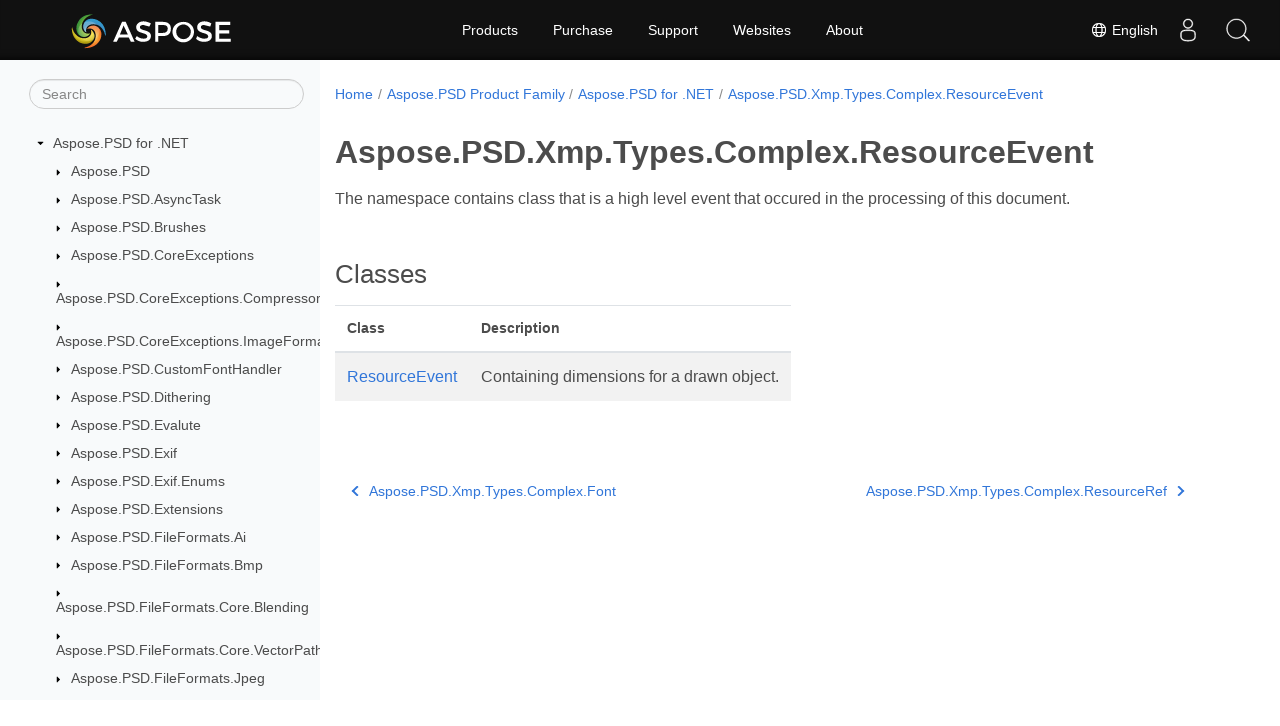

--- FILE ---
content_type: text/html
request_url: https://reference.aspose.com/psd/net/aspose.psd.xmp.types.complex.resourceevent/
body_size: 7966
content:
<!doctype html><html lang=en class=no-js><head><meta charset=utf-8><meta name=viewport content="width=device-width,initial-scale=1,shrink-to-fit=no"><link rel=canonical href=https://reference.aspose.com/psd/net/aspose.psd.xmp.types.complex.resourceevent/><link rel=alternate hreflang=en href=https://reference.aspose.com/psd/net/aspose.psd.xmp.types.complex.resourceevent/><link rel=alternate hreflang=ru href=https://reference.aspose.com/psd/ru/net/aspose.psd.xmp.types.complex.resourceevent/><link rel=alternate hreflang=zh href=https://reference.aspose.com/psd/zh/net/aspose.psd.xmp.types.complex.resourceevent/><link rel=alternate hreflang=ar href=https://reference.aspose.com/psd/ar/net/aspose.psd.xmp.types.complex.resourceevent/><link rel=alternate hreflang=fr href=https://reference.aspose.com/psd/fr/net/aspose.psd.xmp.types.complex.resourceevent/><link rel=alternate hreflang=de href=https://reference.aspose.com/psd/de/net/aspose.psd.xmp.types.complex.resourceevent/><link rel=alternate hreflang=it href=https://reference.aspose.com/psd/it/net/aspose.psd.xmp.types.complex.resourceevent/><link rel=alternate hreflang=es href=https://reference.aspose.com/psd/es/net/aspose.psd.xmp.types.complex.resourceevent/><link rel=alternate hreflang=sv href=https://reference.aspose.com/psd/sv/net/aspose.psd.xmp.types.complex.resourceevent/><link rel=alternate hreflang=tr href=https://reference.aspose.com/psd/tr/net/aspose.psd.xmp.types.complex.resourceevent/><link rel=alternate hreflang=ja href=https://reference.aspose.com/psd/ja/net/aspose.psd.xmp.types.complex.resourceevent/><link rel=alternate hreflang=hi href=https://reference.aspose.com/psd/hi/net/aspose.psd.xmp.types.complex.resourceevent/><link rel=alternate hreflang=ko href=https://reference.aspose.com/psd/ko/net/aspose.psd.xmp.types.complex.resourceevent/><link rel=alternate hreflang=el href=https://reference.aspose.com/psd/el/net/aspose.psd.xmp.types.complex.resourceevent/><link rel=alternate hreflang=id href=https://reference.aspose.com/psd/id/net/aspose.psd.xmp.types.complex.resourceevent/><link rel=alternate hreflang=nl href=https://reference.aspose.com/psd/nl/net/aspose.psd.xmp.types.complex.resourceevent/><link rel=alternate hreflang=x-default href=https://reference.aspose.com/psd/net/aspose.psd.xmp.types.complex.resourceevent/><meta name=generator content="Hugo 0.119.0"><meta name=robots content="index, follow"><link rel=apple-touch-icon sizes=180x180 href=https://cms.admin.containerize.com/templates/asposecloud/images/apple-touch-icon.png><link rel=icon type=image/png sizes=32x32 href=https://cms.admin.containerize.com/templates/asposecloud/images/favicon-32x32.png><link rel=icon type=image/png sizes=16x16 href=https://cms.admin.containerize.com/templates/asposecloud/images/favicon-16x16.png><link rel=mask-icon href=https://cms.admin.containerize.com/templates/asposecloud/images/safari-pinned-tab.svg color=#5bbad5><link rel="shortcut icon" href=https://cms.admin.containerize.com/templates/asposecloud/images/favicon.ico><meta name=msapplication-TileColor content="#2b5797"><meta name=msapplication-config content="https://cms.admin.containerize.com/templates/asposecloud/images/browserconfig.xml"><meta name=theme-color content="#ffffff"><meta name=author content="Aspose"><title>Aspose.PSD.Xmp.Types.Complex.ResourceEvent |
Aspose.PSD for .NET API Reference</title><meta name=description content="The namespace contains class that is a high level event that occured in the processing of this document"><script type=application/ld+json>{"@context":"http://schema.org","@type":"BreadcrumbList","itemListElement":[{"@type":"ListItem","position":1,"item":{"@id":"https:\/\/reference.aspose.com\/","name":"API Reference"}},{"@type":"ListItem","position":2,"item":{"@id":"https:\/\/reference.aspose.com\/psd\/","name":"Psd"}},{"@type":"ListItem","position":3,"item":{"@id":"https:\/\/reference.aspose.com\/psd\/net\/","name":".NET"}},{"@type":"ListItem","position":4,"item":{"@id":"https:\/\/reference.aspose.com\/psd\/net\/aspose.psd.xmp.types.complex.resourceevent\/","name":"Aspose.psd.xmp.types.complex.resourceevent"}}]}</script><script type=application/ld+json>{"@context":"http://schema.org/","@type":"SoftwareApplication","name":"Aspose.Psd for Net","applicationCategory":"DeveloperApplication","image":["https://www.aspose.cloud/templates/aspose/img/products/psd/aspose_psd-for-net.svg"],"description":"The namespace contains class that is a high level event that occured in the processing of this document","downloadUrl":"https://releases.aspose.com/psd/net/","releaseNotes":"https://docs.aspose.com/psd/net/release-notes/","operatingSystem":["Windows","Linux","macOS"]}</script><script type=application/ld+json>{"@context":"https://schema.org/","@type":"Article","mainEntityOfPage":{"@type":"WebPage","@id":"https:\/\/reference.aspose.com\/psd\/net\/aspose.psd.xmp.types.complex.resourceevent\/"},"headline":"Aspose.PSD.Xmp.Types.Complex.ResourceEvent","description":"The namespace contains class that is a high level event that occured in the processing of this document","image":{"@type":"ImageObject","url":"https://www.aspose.cloud/templates/aspose/img/products/psd/aspose_psd-for-net.svg","width":"","height":""},"author":{"@type":"Organization","name":"Aspose Pty Ltd"},"publisher":{"@type":"Organization","name":"Aspose Pty Ltd","logo":{"@type":"ImageObject","url":"https://about.aspose.com/templates/aspose/img/svg/aspose-logo.svg","width":"","height":""}},"datePublished":"2025-12-19","wordCount":"28","articleBody":"[The namespace contains class that is a high level event that occured in the processing of this document. Classes Class Description ResourceEvent Containing dimensions for a drawn object.]"}</script><script type=application/ld+json>{"@context":"https://schema.org","@type":"Organization","name":"Aspose Pty. Ltd.","url":"https://www.aspose.com","logo":"https://about.aspose.com/templates/aspose/img/svg/aspose-logo.svg","alternateName":"Aspose","sameAs":["https://www.facebook.com/Aspose/","https://twitter.com/Aspose","https://www.youtube.com/user/AsposeVideo","https://www.linkedin.com/company/aspose","https://stackoverflow.com/questions/tagged/aspose","https://aspose.quora.com/","https://aspose.github.io/"],"contactPoint":[{"@type":"ContactPoint","telephone":"+1 903 306 1676","contactType":"sales","areaServed":"US","availableLanguage":"en"},{"@type":"ContactPoint","telephone":"+44 141 628 8900","contactType":"sales","areaServed":"GB","availableLanguage":"en"},{"@type":"ContactPoint","telephone":"+61 2 8006 6987","contactType":"sales","areaServed":"AU","availableLanguage":"en"}]}</script><script type=application/ld+json>{"@context":"https://schema.org","@type":"WebSite","url":"https://www.aspose.com","sameAs":["https://search.aspose.com","https://docs.aspose.com","https://blog.aspose.com","https://forum.aspose.com","https://products.aspose.com","https://about.aspose.com","https://purchase.aspose.com","https://reference.aspose.com"],"potentialAction":{"@type":"SearchAction","target":"https://search.aspose.com/search/?q={search_term_string}","query-input":"required name=search_term_string"}}</script><meta itemprop=name content="Aspose.PSD.Xmp.Types.Complex.ResourceEvent"><meta itemprop=description content="The namespace contains class that is a high level event that occured in the processing of this document"><script>(function(e,t,n,s,o){e[s]=e[s]||[],e[s].push({"gtm.start":(new Date).getTime(),event:"gtm.js"});var a=t.getElementsByTagName(n)[0],i=t.createElement(n),r=s!="dataLayer"?"&l="+s:"";i.async=!0,i.src="https://www.googletagmanager.com/gtm.js?id="+o+r,a.parentNode.insertBefore(i,a)})(window,document,"script","dataLayer","GTM-NJMHSH")</script><meta property="og:title" content="Aspose.PSD.Xmp.Types.Complex.ResourceEvent"><meta property="og:description" content="The namespace contains class that is a high level event that occured in the processing of this document"><meta property="og:type" content="website"><meta property="og:url" content="https://reference.aspose.com/psd/net/aspose.psd.xmp.types.complex.resourceevent/"><link rel=preload href=/psd/scss/main.min.20400877947e2956c31df4f46ebaf81d593c09123b51be8e47950d6b69f9308c.css as=style><link href=/psd/scss/main.min.20400877947e2956c31df4f46ebaf81d593c09123b51be8e47950d6b69f9308c.css rel=stylesheet integrity><link href=/psd/scss/_code-block.min.850cff2ee102b37a8b0912358fa59fa02fa35dbf562c460ce05c402a5b6709c0.css rel=stylesheet integrity><link href=/psd/css/locale.min.css rel=stylesheet></head><body class=td-section><noscript><iframe src="https://www.googletagmanager.com/ns.html?id=GTM-NJMHSH" height=0 width=0 style=display:none;visibility:hidden></iframe></noscript><div class="container-fluid td-outer"><div class=td-main><div class="row flex-xl-nowrap min-height-main-content"><div id=left-side-bar-menu class="split td-sidebar d-print-none col-12 col-md-3 col-xl-3"><div id=td-sidebar-menu class="add-scroll td-sidebar__inner"><form class="td-sidebar__search d-flex align-items-center"><input type=text id=internalSearch class="form-control td-search-input" placeholder=Search aria-label=Search autocomplete=off data-index=reference.aspose.com>
<button class="btn btn-link td-sidebar__toggle d-md-none p-0 ml-3 fa fa-bars" type=button data-toggle=collapse data-target=#td-section-nav aria-controls=td-docs-nav aria-expanded=false aria-label="Toggle section navigation"></button></form><nav class="td-sidebar-nav pt-2 pl-4 collapse" id=td-section-nav><div class="nav-item dropdown d-block d-lg-none"><a class="nav-link dropdown-toggle" href=# id=navbarDropdown role=button data-toggle=dropdown aria-haspopup=true aria-expanded=false>English</a><div class=dropdown-menu aria-labelledby=navbarDropdownMenuLink><a class=dropdown-item href=/psd/ru/net/aspose.psd.xmp.types.complex.resourceevent/>Русский</a><a class=dropdown-item href=/psd/zh/net/aspose.psd.xmp.types.complex.resourceevent/>简体中文</a><a class=dropdown-item href=/psd/ar/net/aspose.psd.xmp.types.complex.resourceevent/>عربي</a><a class=dropdown-item href=/psd/fr/net/aspose.psd.xmp.types.complex.resourceevent/>Français</a><a class=dropdown-item href=/psd/de/net/aspose.psd.xmp.types.complex.resourceevent/>Deutsch</a><a class=dropdown-item href=/psd/it/net/aspose.psd.xmp.types.complex.resourceevent/>Italiano</a><a class=dropdown-item href=/psd/es/net/aspose.psd.xmp.types.complex.resourceevent/>Español</a><a class=dropdown-item href=/psd/sv/net/aspose.psd.xmp.types.complex.resourceevent/>Svenska</a><a class=dropdown-item href=/psd/tr/net/aspose.psd.xmp.types.complex.resourceevent/>Türkçe</a><a class=dropdown-item href=/psd/ja/net/aspose.psd.xmp.types.complex.resourceevent/>日本語</a><a class=dropdown-item href=/psd/hi/net/aspose.psd.xmp.types.complex.resourceevent/>हिन्दी</a><a class=dropdown-item href=/psd/ko/net/aspose.psd.xmp.types.complex.resourceevent/> 한국인</a><a class=dropdown-item href=/psd/el/net/aspose.psd.xmp.types.complex.resourceevent/> Ελληνικά</a><a class=dropdown-item href=/psd/id/net/aspose.psd.xmp.types.complex.resourceevent/>Indonesian</a><a class=dropdown-item href=/psd/nl/net/aspose.psd.xmp.types.complex.resourceevent/>Nederlands</a></div></div><ul class=td-sidebar-nav__section><li class=td-sidebar-nav__section-title><img src=/psd/icons/caret-down.svg alt=caret-down class="icon open-icon" width=10px height=10px><a href=/psd/net/ class="align-left pl-0 pr-2td-sidebar-link td-sidebar-link__section">Aspose.PSD for .NET</a></li><ul><li id=id_psdnet><ul class=td-sidebar-nav__section><li class=td-sidebar-nav__section-title><img src=/psd/icons/caret-down.svg alt=caret-closed class="icon closed-icon" width=10px height=10px><a href=/psd/net/aspose.psd/ class="align-left pl-0 pr-2collapsedtd-sidebar-link td-sidebar-link__section">Aspose.PSD</a></li></ul><ul class=td-sidebar-nav__section><li class=td-sidebar-nav__section-title><img src=/psd/icons/caret-down.svg alt=caret-closed class="icon closed-icon" width=10px height=10px><a href=/psd/net/aspose.psd.asynctask/ class="align-left pl-0 pr-2collapsedtd-sidebar-link td-sidebar-link__section">Aspose.PSD.AsyncTask</a></li></ul><ul class=td-sidebar-nav__section><li class=td-sidebar-nav__section-title><img src=/psd/icons/caret-down.svg alt=caret-closed class="icon closed-icon" width=10px height=10px><a href=/psd/net/aspose.psd.brushes/ class="align-left pl-0 pr-2collapsedtd-sidebar-link td-sidebar-link__section">Aspose.PSD.Brushes</a></li></ul><ul class=td-sidebar-nav__section><li class=td-sidebar-nav__section-title><img src=/psd/icons/caret-down.svg alt=caret-closed class="icon closed-icon" width=10px height=10px><a href=/psd/net/aspose.psd.coreexceptions/ class="align-left pl-0 pr-2collapsedtd-sidebar-link td-sidebar-link__section">Aspose.PSD.CoreExceptions</a></li></ul><ul class=td-sidebar-nav__section><li class=td-sidebar-nav__section-title><img src=/psd/icons/caret-down.svg alt=caret-closed class="icon closed-icon" width=10px height=10px><a href=/psd/net/aspose.psd.coreexceptions.compressors/ class="align-left pl-0 pr-2collapsedtd-sidebar-link td-sidebar-link__section">Aspose.PSD.CoreExceptions.Compressors</a></li></ul><ul class=td-sidebar-nav__section><li class=td-sidebar-nav__section-title><img src=/psd/icons/caret-down.svg alt=caret-closed class="icon closed-icon" width=10px height=10px><a href=/psd/net/aspose.psd.coreexceptions.imageformats/ class="align-left pl-0 pr-2collapsedtd-sidebar-link td-sidebar-link__section">Aspose.PSD.CoreExceptions.ImageFormats</a></li></ul><ul class=td-sidebar-nav__section><li class=td-sidebar-nav__section-title><img src=/psd/icons/caret-down.svg alt=caret-closed class="icon closed-icon" width=10px height=10px><a href=/psd/net/aspose.psd.customfonthandler/ class="align-left pl-0 pr-2collapsedtd-sidebar-link td-sidebar-link__section">Aspose.PSD.CustomFontHandler</a></li></ul><ul class=td-sidebar-nav__section><li class=td-sidebar-nav__section-title><img src=/psd/icons/caret-down.svg alt=caret-closed class="icon closed-icon" width=10px height=10px><a href=/psd/net/aspose.psd.dithering/ class="align-left pl-0 pr-2collapsedtd-sidebar-link td-sidebar-link__section">Aspose.PSD.Dithering</a></li></ul><ul class=td-sidebar-nav__section><li class=td-sidebar-nav__section-title><img src=/psd/icons/caret-down.svg alt=caret-closed class="icon closed-icon" width=10px height=10px><a href=/psd/net/aspose.psd.evalute/ class="align-left pl-0 pr-2collapsedtd-sidebar-link td-sidebar-link__section">Aspose.PSD.Evalute</a></li></ul><ul class=td-sidebar-nav__section><li class=td-sidebar-nav__section-title><img src=/psd/icons/caret-down.svg alt=caret-closed class="icon closed-icon" width=10px height=10px><a href=/psd/net/aspose.psd.exif/ class="align-left pl-0 pr-2collapsedtd-sidebar-link td-sidebar-link__section">Aspose.PSD.Exif</a></li></ul><ul class=td-sidebar-nav__section><li class=td-sidebar-nav__section-title><img src=/psd/icons/caret-down.svg alt=caret-closed class="icon closed-icon" width=10px height=10px><a href=/psd/net/aspose.psd.exif.enums/ class="align-left pl-0 pr-2collapsedtd-sidebar-link td-sidebar-link__section">Aspose.PSD.Exif.Enums</a></li></ul><ul class=td-sidebar-nav__section><li class=td-sidebar-nav__section-title><img src=/psd/icons/caret-down.svg alt=caret-closed class="icon closed-icon" width=10px height=10px><a href=/psd/net/aspose.psd.extensions/ class="align-left pl-0 pr-2collapsedtd-sidebar-link td-sidebar-link__section">Aspose.PSD.Extensions</a></li></ul><ul class=td-sidebar-nav__section><li class=td-sidebar-nav__section-title><img src=/psd/icons/caret-down.svg alt=caret-closed class="icon closed-icon" width=10px height=10px><a href=/psd/net/aspose.psd.fileformats.ai/ class="align-left pl-0 pr-2collapsedtd-sidebar-link td-sidebar-link__section">Aspose.PSD.FileFormats.Ai</a></li></ul><ul class=td-sidebar-nav__section><li class=td-sidebar-nav__section-title><img src=/psd/icons/caret-down.svg alt=caret-closed class="icon closed-icon" width=10px height=10px><a href=/psd/net/aspose.psd.fileformats.bmp/ class="align-left pl-0 pr-2collapsedtd-sidebar-link td-sidebar-link__section">Aspose.PSD.FileFormats.Bmp</a></li></ul><ul class=td-sidebar-nav__section><li class=td-sidebar-nav__section-title><img src=/psd/icons/caret-down.svg alt=caret-closed class="icon closed-icon" width=10px height=10px><a href=/psd/net/aspose.psd.fileformats.core.blending/ class="align-left pl-0 pr-2collapsedtd-sidebar-link td-sidebar-link__section">Aspose.PSD.FileFormats.Core.Blending</a></li></ul><ul class=td-sidebar-nav__section><li class=td-sidebar-nav__section-title><img src=/psd/icons/caret-down.svg alt=caret-closed class="icon closed-icon" width=10px height=10px><a href=/psd/net/aspose.psd.fileformats.core.vectorpaths/ class="align-left pl-0 pr-2collapsedtd-sidebar-link td-sidebar-link__section">Aspose.PSD.FileFormats.Core.VectorPaths</a></li></ul><ul class=td-sidebar-nav__section><li class=td-sidebar-nav__section-title><img src=/psd/icons/caret-down.svg alt=caret-closed class="icon closed-icon" width=10px height=10px><a href=/psd/net/aspose.psd.fileformats.jpeg/ class="align-left pl-0 pr-2collapsedtd-sidebar-link td-sidebar-link__section">Aspose.PSD.FileFormats.Jpeg</a></li></ul><ul class=td-sidebar-nav__section><li class=td-sidebar-nav__section-title><img src=/psd/icons/caret-down.svg alt=caret-closed class="icon closed-icon" width=10px height=10px><a href=/psd/net/aspose.psd.fileformats.jpeg2000/ class="align-left pl-0 pr-2collapsedtd-sidebar-link td-sidebar-link__section">Aspose.PSD.FileFormats.Jpeg2000</a></li></ul><ul class=td-sidebar-nav__section><li class=td-sidebar-nav__section-title><img src=/psd/icons/caret-down.svg alt=caret-closed class="icon closed-icon" width=10px height=10px><a href=/psd/net/aspose.psd.fileformats.pdf/ class="align-left pl-0 pr-2collapsedtd-sidebar-link td-sidebar-link__section">Aspose.PSD.FileFormats.Pdf</a></li></ul><ul class=td-sidebar-nav__section><li class=td-sidebar-nav__section-title><img src=/psd/icons/caret-down.svg alt=caret-closed class="icon closed-icon" width=10px height=10px><a href=/psd/net/aspose.psd.fileformats.png/ class="align-left pl-0 pr-2collapsedtd-sidebar-link td-sidebar-link__section">Aspose.PSD.FileFormats.Png</a></li></ul><ul class=td-sidebar-nav__section><li class=td-sidebar-nav__section-title><img src=/psd/icons/caret-down.svg alt=caret-closed class="icon closed-icon" width=10px height=10px><a href=/psd/net/aspose.psd.fileformats.psd/ class="align-left pl-0 pr-2collapsedtd-sidebar-link td-sidebar-link__section">Aspose.PSD.FileFormats.Psd</a></li></ul><ul class=td-sidebar-nav__section><li class=td-sidebar-nav__section-title><img src=/psd/icons/caret-down.svg alt=caret-closed class="icon closed-icon" width=10px height=10px><a href=/psd/net/aspose.psd.fileformats.psd.core.rawcolor/ class="align-left pl-0 pr-2collapsedtd-sidebar-link td-sidebar-link__section">Aspose.PSD.FileFormats.Psd.Core.RawColor</a></li></ul><ul class=td-sidebar-nav__section><li class=td-sidebar-nav__section-title><img src=/psd/icons/caret-down.svg alt=caret-closed class="icon closed-icon" width=10px height=10px><a href=/psd/net/aspose.psd.fileformats.psd.layers/ class="align-left pl-0 pr-2collapsedtd-sidebar-link td-sidebar-link__section">Aspose.PSD.FileFormats.Psd.Layers</a></li></ul><ul class=td-sidebar-nav__section><li class=td-sidebar-nav__section-title><img src=/psd/icons/caret-down.svg alt=caret-closed class="icon closed-icon" width=10px height=10px><a href=/psd/net/aspose.psd.fileformats.psd.layers.adjustmentlayers/ class="align-left pl-0 pr-2collapsedtd-sidebar-link td-sidebar-link__section">Aspose.PSD.FileFormats.Psd.Layers.AdjustmentLayers</a></li></ul><ul class=td-sidebar-nav__section><li class=td-sidebar-nav__section-title><img src=/psd/icons/caret-down.svg alt=caret-closed class="icon closed-icon" width=10px height=10px><a href=/psd/net/aspose.psd.fileformats.psd.layers.animation/ class="align-left pl-0 pr-2collapsedtd-sidebar-link td-sidebar-link__section">Aspose.PSD.FileFormats.Psd.Layers.Animation</a></li></ul><ul class=td-sidebar-nav__section><li class=td-sidebar-nav__section-title><img src=/psd/icons/caret-down.svg alt=caret-closed class="icon closed-icon" width=10px height=10px><a href=/psd/net/aspose.psd.fileformats.psd.layers.filllayers/ class="align-left pl-0 pr-2collapsedtd-sidebar-link td-sidebar-link__section">Aspose.PSD.FileFormats.Psd.Layers.FillLayers</a></li></ul><ul class=td-sidebar-nav__section><li class=td-sidebar-nav__section-title><img src=/psd/icons/caret-down.svg alt=caret-closed class="icon closed-icon" width=10px height=10px><a href=/psd/net/aspose.psd.fileformats.psd.layers.fillsettings/ class="align-left pl-0 pr-2collapsedtd-sidebar-link td-sidebar-link__section">Aspose.PSD.FileFormats.Psd.Layers.FillSettings</a></li></ul><ul class=td-sidebar-nav__section><li class=td-sidebar-nav__section-title><img src=/psd/icons/caret-down.svg alt=caret-closed class="icon closed-icon" width=10px height=10px><a href=/psd/net/aspose.psd.fileformats.psd.layers.gradient/ class="align-left pl-0 pr-2collapsedtd-sidebar-link td-sidebar-link__section">Aspose.PSD.FileFormats.Psd.Layers.Gradient</a></li></ul><ul class=td-sidebar-nav__section><li class=td-sidebar-nav__section-title><img src=/psd/icons/caret-down.svg alt=caret-closed class="icon closed-icon" width=10px height=10px><a href=/psd/net/aspose.psd.fileformats.psd.layers.layereffects/ class="align-left pl-0 pr-2collapsedtd-sidebar-link td-sidebar-link__section">Aspose.PSD.FileFormats.Psd.Layers.LayerEffects</a></li></ul><ul class=td-sidebar-nav__section><li class=td-sidebar-nav__section-title><img src=/psd/icons/caret-down.svg alt=caret-closed class="icon closed-icon" width=10px height=10px><a href=/psd/net/aspose.psd.fileformats.psd.layers.layerresources/ class="align-left pl-0 pr-2collapsedtd-sidebar-link td-sidebar-link__section">Aspose.PSD.FileFormats.Psd.Layers.LayerResources</a></li></ul><ul class=td-sidebar-nav__section><li class=td-sidebar-nav__section-title><img src=/psd/icons/caret-down.svg alt=caret-closed class="icon closed-icon" width=10px height=10px><a href=/psd/net/aspose.psd.fileformats.psd.layers.layerresources.lfx2resources/ class="align-left pl-0 pr-2collapsedtd-sidebar-link td-sidebar-link__section">Aspose.PSD.FileFormats.Psd.Layers.LayerResources.Lfx2Resources</a></li></ul><ul class=td-sidebar-nav__section><li class=td-sidebar-nav__section-title><img src=/psd/icons/caret-down.svg alt=caret-closed class="icon closed-icon" width=10px height=10px><a href=/psd/net/aspose.psd.fileformats.psd.layers.layerresources.strokeresources/ class="align-left pl-0 pr-2collapsedtd-sidebar-link td-sidebar-link__section">Aspose.PSD.FileFormats.Psd.Layers.LayerResources.StrokeResources</a></li></ul><ul class=td-sidebar-nav__section><li class=td-sidebar-nav__section-title><img src=/psd/icons/caret-down.svg alt=caret-closed class="icon closed-icon" width=10px height=10px><a href=/psd/net/aspose.psd.fileformats.psd.layers.layerresources.typetoolinfostructures/ class="align-left pl-0 pr-2collapsedtd-sidebar-link td-sidebar-link__section">Aspose.PSD.FileFormats.Psd.Layers.LayerResources.TypeToolInfoStructures</a></li></ul><ul class=td-sidebar-nav__section><li class=td-sidebar-nav__section-title><img src=/psd/icons/caret-down.svg alt=caret-closed class="icon closed-icon" width=10px height=10px><a href=/psd/net/aspose.psd.fileformats.psd.layers.smartfilters/ class="align-left pl-0 pr-2collapsedtd-sidebar-link td-sidebar-link__section">Aspose.PSD.FileFormats.Psd.Layers.SmartFilters</a></li></ul><ul class=td-sidebar-nav__section><li class=td-sidebar-nav__section-title><img src=/psd/icons/caret-down.svg alt=caret-closed class="icon closed-icon" width=10px height=10px><a href=/psd/net/aspose.psd.fileformats.psd.layers.smartfilters.rendering/ class="align-left pl-0 pr-2collapsedtd-sidebar-link td-sidebar-link__section">Aspose.PSD.FileFormats.Psd.Layers.SmartFilters.Rendering</a></li></ul><ul class=td-sidebar-nav__section><li class=td-sidebar-nav__section-title><img src=/psd/icons/caret-down.svg alt=caret-closed class="icon closed-icon" width=10px height=10px><a href=/psd/net/aspose.psd.fileformats.psd.layers.smartobjects/ class="align-left pl-0 pr-2collapsedtd-sidebar-link td-sidebar-link__section">Aspose.PSD.FileFormats.Psd.Layers.SmartObjects</a></li></ul><ul class=td-sidebar-nav__section><li class=td-sidebar-nav__section-title><img src=/psd/icons/caret-down.svg alt=caret-closed class="icon closed-icon" width=10px height=10px><a href=/psd/net/aspose.psd.fileformats.psd.layers.text/ class="align-left pl-0 pr-2collapsedtd-sidebar-link td-sidebar-link__section">Aspose.PSD.FileFormats.Psd.Layers.Text</a></li></ul><ul class=td-sidebar-nav__section><li class=td-sidebar-nav__section-title><img src=/psd/icons/caret-down.svg alt=caret-closed class="icon closed-icon" width=10px height=10px><a href=/psd/net/aspose.psd.fileformats.psd.layers.warp/ class="align-left pl-0 pr-2collapsedtd-sidebar-link td-sidebar-link__section">Aspose.PSD.FileFormats.Psd.Layers.Warp</a></li></ul><ul class=td-sidebar-nav__section><li class=td-sidebar-nav__section-title><img src=/psd/icons/caret-down.svg alt=caret-closed class="icon closed-icon" width=10px height=10px><a href=/psd/net/aspose.psd.fileformats.psd.resources/ class="align-left pl-0 pr-2collapsedtd-sidebar-link td-sidebar-link__section">Aspose.PSD.FileFormats.Psd.Resources</a></li></ul><ul class=td-sidebar-nav__section><li class=td-sidebar-nav__section-title><img src=/psd/icons/caret-down.svg alt=caret-closed class="icon closed-icon" width=10px height=10px><a href=/psd/net/aspose.psd.fileformats.psd.resources.enums/ class="align-left pl-0 pr-2collapsedtd-sidebar-link td-sidebar-link__section">Aspose.PSD.FileFormats.Psd.Resources.Enums</a></li></ul><ul class=td-sidebar-nav__section><li class=td-sidebar-nav__section-title><img src=/psd/icons/caret-down.svg alt=caret-closed class="icon closed-icon" width=10px height=10px><a href=/psd/net/aspose.psd.fileformats.psd.resources.resolutionenums/ class="align-left pl-0 pr-2collapsedtd-sidebar-link td-sidebar-link__section">Aspose.PSD.FileFormats.Psd.Resources.ResolutionEnums</a></li></ul><ul class=td-sidebar-nav__section><li class=td-sidebar-nav__section-title><img src=/psd/icons/caret-down.svg alt=caret-closed class="icon closed-icon" width=10px height=10px><a href=/psd/net/aspose.psd.fileformats.tiff/ class="align-left pl-0 pr-2collapsedtd-sidebar-link td-sidebar-link__section">Aspose.PSD.FileFormats.Tiff</a></li></ul><ul class=td-sidebar-nav__section><li class=td-sidebar-nav__section-title><img src=/psd/icons/caret-down.svg alt=caret-closed class="icon closed-icon" width=10px height=10px><a href=/psd/net/aspose.psd.fileformats.tiff.enums/ class="align-left pl-0 pr-2collapsedtd-sidebar-link td-sidebar-link__section">Aspose.PSD.FileFormats.Tiff.Enums</a></li></ul><ul class=td-sidebar-nav__section><li class=td-sidebar-nav__section-title><img src=/psd/icons/caret-down.svg alt=caret-closed class="icon closed-icon" width=10px height=10px><a href=/psd/net/aspose.psd.fileformats.tiff.filemanagement/ class="align-left pl-0 pr-2collapsedtd-sidebar-link td-sidebar-link__section">Aspose.PSD.FileFormats.Tiff.FileManagement</a></li></ul><ul class=td-sidebar-nav__section><li class=td-sidebar-nav__section-title><img src=/psd/icons/caret-down.svg alt=caret-closed class="icon closed-icon" width=10px height=10px><a href=/psd/net/aspose.psd.flatarray.exceptions/ class="align-left pl-0 pr-2collapsedtd-sidebar-link td-sidebar-link__section">Aspose.PSD.FlatArray.Exceptions</a></li></ul><ul class=td-sidebar-nav__section><li class=td-sidebar-nav__section-title><img src=/psd/icons/caret-down.svg alt=caret-closed class="icon closed-icon" width=10px height=10px><a href=/psd/net/aspose.psd.imagefilters.filteroptions/ class="align-left pl-0 pr-2collapsedtd-sidebar-link td-sidebar-link__section">Aspose.PSD.ImageFilters.FilterOptions</a></li></ul><ul class=td-sidebar-nav__section><li class=td-sidebar-nav__section-title><img src=/psd/icons/caret-down.svg alt=caret-closed class="icon closed-icon" width=10px height=10px><a href=/psd/net/aspose.psd.imageloadoptions/ class="align-left pl-0 pr-2collapsedtd-sidebar-link td-sidebar-link__section">Aspose.PSD.ImageLoadOptions</a></li></ul><ul class=td-sidebar-nav__section><li class=td-sidebar-nav__section-title><img src=/psd/icons/caret-down.svg alt=caret-closed class="icon closed-icon" width=10px height=10px><a href=/psd/net/aspose.psd.imageoptions/ class="align-left pl-0 pr-2collapsedtd-sidebar-link td-sidebar-link__section">Aspose.PSD.ImageOptions</a></li></ul><ul class=td-sidebar-nav__section><li class=td-sidebar-nav__section-title><img src=/psd/icons/caret-down.svg alt=caret-closed class="icon closed-icon" width=10px height=10px><a href=/psd/net/aspose.psd.interfaces/ class="align-left pl-0 pr-2collapsedtd-sidebar-link td-sidebar-link__section">Aspose.PSD.Interfaces</a></li></ul><ul class=td-sidebar-nav__section><li class=td-sidebar-nav__section-title><img src=/psd/icons/caret-down.svg alt=caret-closed class="icon closed-icon" width=10px height=10px><a href=/psd/net/aspose.psd.memorymanagement/ class="align-left pl-0 pr-2collapsedtd-sidebar-link td-sidebar-link__section">Aspose.PSD.MemoryManagement</a></li></ul><ul class=td-sidebar-nav__section><li class=td-sidebar-nav__section-title><img src=/psd/icons/caret-down.svg alt=caret-closed class="icon closed-icon" width=10px height=10px><a href=/psd/net/aspose.psd.multithreading/ class="align-left pl-0 pr-2collapsedtd-sidebar-link td-sidebar-link__section">Aspose.PSD.Multithreading</a></li></ul><ul class=td-sidebar-nav__section><li class=td-sidebar-nav__section-title><img src=/psd/icons/caret-down.svg alt=caret-closed class="icon closed-icon" width=10px height=10px><a href=/psd/net/aspose.psd.palettehelper/ class="align-left pl-0 pr-2collapsedtd-sidebar-link td-sidebar-link__section">Aspose.PSD.PaletteHelper</a></li></ul><ul class=td-sidebar-nav__section><li class=td-sidebar-nav__section-title><img src=/psd/icons/caret-down.svg alt=caret-closed class="icon closed-icon" width=10px height=10px><a href=/psd/net/aspose.psd.progressmanagement/ class="align-left pl-0 pr-2collapsedtd-sidebar-link td-sidebar-link__section">Aspose.PSD.ProgressManagement</a></li></ul><ul class=td-sidebar-nav__section><li class=td-sidebar-nav__section-title><img src=/psd/icons/caret-down.svg alt=caret-closed class="icon closed-icon" width=10px height=10px><a href=/psd/net/aspose.psd.shapes/ class="align-left pl-0 pr-2collapsedtd-sidebar-link td-sidebar-link__section">Aspose.PSD.Shapes</a></li></ul><ul class=td-sidebar-nav__section><li class=td-sidebar-nav__section-title><img src=/psd/icons/caret-down.svg alt=caret-closed class="icon closed-icon" width=10px height=10px><a href=/psd/net/aspose.psd.shapesegments/ class="align-left pl-0 pr-2collapsedtd-sidebar-link td-sidebar-link__section">Aspose.PSD.ShapeSegments</a></li></ul><ul class=td-sidebar-nav__section><li class=td-sidebar-nav__section-title><img src=/psd/icons/caret-down.svg alt=caret-closed class="icon closed-icon" width=10px height=10px><a href=/psd/net/aspose.psd.sources/ class="align-left pl-0 pr-2collapsedtd-sidebar-link td-sidebar-link__section">Aspose.PSD.Sources</a></li></ul><ul class=td-sidebar-nav__section><li class=td-sidebar-nav__section-title><img src=/psd/icons/caret-down.svg alt=caret-closed class="icon closed-icon" width=10px height=10px><a href=/psd/net/aspose.psd.xmp/ class="align-left pl-0 pr-2collapsedtd-sidebar-link td-sidebar-link__section">Aspose.PSD.Xmp</a></li></ul><ul class=td-sidebar-nav__section><li class=td-sidebar-nav__section-title><img src=/psd/icons/caret-down.svg alt=caret-closed class="icon closed-icon" width=10px height=10px><a href=/psd/net/aspose.psd.xmp.schemas.dublincore/ class="align-left pl-0 pr-2collapsedtd-sidebar-link td-sidebar-link__section">Aspose.PSD.Xmp.Schemas.DublinCore</a></li></ul><ul class=td-sidebar-nav__section><li class=td-sidebar-nav__section-title><img src=/psd/icons/caret-down.svg alt=caret-closed class="icon closed-icon" width=10px height=10px><a href=/psd/net/aspose.psd.xmp.schemas.pdf/ class="align-left pl-0 pr-2collapsedtd-sidebar-link td-sidebar-link__section">Aspose.PSD.Xmp.Schemas.Pdf</a></li></ul><ul class=td-sidebar-nav__section><li class=td-sidebar-nav__section-title><img src=/psd/icons/caret-down.svg alt=caret-closed class="icon closed-icon" width=10px height=10px><a href=/psd/net/aspose.psd.xmp.schemas.photoshop/ class="align-left pl-0 pr-2collapsedtd-sidebar-link td-sidebar-link__section">Aspose.PSD.Xmp.Schemas.Photoshop</a></li></ul><ul class=td-sidebar-nav__section><li class=td-sidebar-nav__section-title><img src=/psd/icons/caret-down.svg alt=caret-closed class="icon closed-icon" width=10px height=10px><a href=/psd/net/aspose.psd.xmp.schemas.xmpbaseschema/ class="align-left pl-0 pr-2collapsedtd-sidebar-link td-sidebar-link__section">Aspose.PSD.Xmp.Schemas.XmpBaseSchema</a></li></ul><ul class=td-sidebar-nav__section><li class=td-sidebar-nav__section-title><img src=/psd/icons/caret-down.svg alt=caret-closed class="icon closed-icon" width=10px height=10px><a href=/psd/net/aspose.psd.xmp.schemas.xmpdm/ class="align-left pl-0 pr-2collapsedtd-sidebar-link td-sidebar-link__section">Aspose.PSD.Xmp.Schemas.XmpDm</a></li></ul><ul class=td-sidebar-nav__section><li class=td-sidebar-nav__section-title><img src=/psd/icons/caret-down.svg alt=caret-closed class="icon closed-icon" width=10px height=10px><a href=/psd/net/aspose.psd.xmp.schemas.xmpmm/ class="align-left pl-0 pr-2collapsedtd-sidebar-link td-sidebar-link__section">Aspose.PSD.Xmp.Schemas.XmpMm</a></li></ul><ul class=td-sidebar-nav__section><li class=td-sidebar-nav__section-title><img src=/psd/icons/caret-down.svg alt=caret-closed class="icon closed-icon" width=10px height=10px><a href=/psd/net/aspose.psd.xmp.schemas.xmprm/ class="align-left pl-0 pr-2collapsedtd-sidebar-link td-sidebar-link__section">Aspose.PSD.Xmp.Schemas.XmpRm</a></li></ul><ul class=td-sidebar-nav__section><li class=td-sidebar-nav__section-title><img src=/psd/icons/caret-down.svg alt=caret-closed class="icon closed-icon" width=10px height=10px><a href=/psd/net/aspose.psd.xmp.types/ class="align-left pl-0 pr-2collapsedtd-sidebar-link td-sidebar-link__section">Aspose.PSD.Xmp.Types</a></li></ul><ul class=td-sidebar-nav__section><li class=td-sidebar-nav__section-title><img src=/psd/icons/caret-down.svg alt=caret-closed class="icon closed-icon" width=10px height=10px><a href=/psd/net/aspose.psd.xmp.types.basic/ class="align-left pl-0 pr-2collapsedtd-sidebar-link td-sidebar-link__section">Aspose.PSD.Xmp.Types.Basic</a></li></ul><ul class=td-sidebar-nav__section><li class=td-sidebar-nav__section-title><img src=/psd/icons/caret-down.svg alt=caret-closed class="icon closed-icon" width=10px height=10px><a href=/psd/net/aspose.psd.xmp.types.complex/ class="align-left pl-0 pr-2collapsedtd-sidebar-link td-sidebar-link__section">Aspose.PSD.Xmp.Types.Complex</a></li></ul><ul class=td-sidebar-nav__section><li class=td-sidebar-nav__section-title><img src=/psd/icons/caret-down.svg alt=caret-closed class="icon closed-icon" width=10px height=10px><a href=/psd/net/aspose.psd.xmp.types.complex.colorant/ class="align-left pl-0 pr-2collapsedtd-sidebar-link td-sidebar-link__section">Aspose.PSD.Xmp.Types.Complex.Colorant</a></li></ul><ul class=td-sidebar-nav__section><li class=td-sidebar-nav__section-title><img src=/psd/icons/caret-down.svg alt=caret-closed class="icon closed-icon" width=10px height=10px><a href=/psd/net/aspose.psd.xmp.types.complex.dimensions/ class="align-left pl-0 pr-2collapsedtd-sidebar-link td-sidebar-link__section">Aspose.PSD.Xmp.Types.Complex.Dimensions</a></li></ul><ul class=td-sidebar-nav__section><li class=td-sidebar-nav__section-title><img src=/psd/icons/caret-down.svg alt=caret-closed class="icon closed-icon" width=10px height=10px><a href=/psd/net/aspose.psd.xmp.types.complex.font/ class="align-left pl-0 pr-2collapsedtd-sidebar-link td-sidebar-link__section">Aspose.PSD.Xmp.Types.Complex.Font</a></li></ul><ul class=td-sidebar-nav__section><li class=td-sidebar-nav__section-title><img src=/psd/icons/caret-down.svg alt=caret-down class="icon open-icon" width=10px height=10px><a href=/psd/net/aspose.psd.xmp.types.complex.resourceevent/ class="align-left pl-0 pr-2td-sidebar-link td-sidebar-link__section">Aspose.PSD.Xmp.Types.Complex.ResourceEvent</a></li><ul><li id=id_psdnetasposepsdxmptypescomplexresourceevent><ul class=td-sidebar-nav__section><li class=td-sidebar-nav__section-title><img src=/psd/icons/caret-down.svg alt=caret-closed class="icon closed-icon" width=10px height=10px><a href=/psd/net/aspose.psd.xmp.types.complex.resourceevent/resourceevent/ class="align-left pl-0 pr-2collapsedtd-sidebar-link td-sidebar-link__section">Class ResourceEvent</a></li></ul></li></ul></ul><ul class=td-sidebar-nav__section><li class=td-sidebar-nav__section-title><img src=/psd/icons/caret-down.svg alt=caret-closed class="icon closed-icon" width=10px height=10px><a href=/psd/net/aspose.psd.xmp.types.complex.resourceref/ class="align-left pl-0 pr-2collapsedtd-sidebar-link td-sidebar-link__section">Aspose.PSD.Xmp.Types.Complex.ResourceRef</a></li></ul><ul class=td-sidebar-nav__section><li class=td-sidebar-nav__section-title><img src=/psd/icons/caret-down.svg alt=caret-closed class="icon closed-icon" width=10px height=10px><a href=/psd/net/aspose.psd.xmp.types.complex.thumbnail/ class="align-left pl-0 pr-2collapsedtd-sidebar-link td-sidebar-link__section">Aspose.PSD.Xmp.Types.Complex.Thumbnail</a></li></ul><ul class=td-sidebar-nav__section><li class=td-sidebar-nav__section-title><img src=/psd/icons/caret-down.svg alt=caret-closed class="icon closed-icon" width=10px height=10px><a href=/psd/net/aspose.psd.xmp.types.complex.version/ class="align-left pl-0 pr-2collapsedtd-sidebar-link td-sidebar-link__section">Aspose.PSD.Xmp.Types.Complex.Version</a></li></ul><ul class=td-sidebar-nav__section><li class=td-sidebar-nav__section-title><img src=/psd/icons/caret-down.svg alt=caret-closed class="icon closed-icon" width=10px height=10px><a href=/psd/net/aspose.psd.xmp.types.derived/ class="align-left pl-0 pr-2collapsedtd-sidebar-link td-sidebar-link__section">Aspose.PSD.Xmp.Types.Derived</a></li></ul></li></ul></ul></nav><div id=sidebar-resizer class="ui-resizable-handle ui-resizable-e"></div></div></div><div id=right-side class="split col-12 col-md-9 col-xl-9"><div class=row><main id=main-content class="col-12 col-md-12 col-xl-12" role=main><nav aria-label=breadcrumb class="d-none d-md-block d-print-none"><ol class="breadcrumb spb-1"><li class=breadcrumb-item><a href=/>Home</a></li><li class=breadcrumb-item><a href=/psd/>Aspose.PSD Product Family</a></li><li class=breadcrumb-item><a href=/psd/net/>Aspose.PSD for .NET</a></li><li class="breadcrumb-item active" aria-current=page><a href=/psd/net/aspose.psd.xmp.types.complex.resourceevent/>Aspose.PSD.Xmp.Types.Complex.ResourceEvent</a></li></ol></nav><div class=td-content><h1>Aspose.PSD.Xmp.Types.Complex.ResourceEvent</h1><p><script>function _0x5291(e,t){const n=_0x5841();return _0x5291=function(e){e=e-412;let s=n[e];return s},_0x5291(e,t)}function _0x5841(){const e=["language","rgb(31,56,191,0.512345642475693521)","webgl","blue","shadowBlur","canvas","top","createElement","getExtension","101030hxKVri","getParameter","renderId","no webgl","9529696ZzHqFt","98574GkUWZd","textBaseline","getTimezoneOffset","no_WEBGL_info","👁 ͜ʖ\\{}👀͡","UNMASKED_RENDERER_WEBGL","href","shadowColor","toDataURL","left","&url=","getVideoCardInfo","rgb(255,0,255)","stroke","getStringHash","style","send","length","getFullHash","🍎🍐","rotate","fillText","150xYtFxy","getAsync","/registervisit?hash=","getRendererHash","2422347JskTIr","rgb(0,255,255)","rgb(250,7,7,0.9)","bottom","alphabetic","closePath","fillStyle","1767660yNcHcG","width","WEBGL_debug_renderer_info","fill","2uEQcYc","charCodeAt","577982GQFLEF","27YUDMKP","rgb(165,254,11)","2374536vFAHXr","font","7mdLVYq","height","open"];return _0x5841=function(){return e},_0x5841()}const _0x4f0153=_0x5291;(function(e,t){const n=_0x5291,s=e();for(;!![];)try{const e=parseInt(n(467))/1*(parseInt(n(469))/2)+-parseInt(n(456))/3+-parseInt(n(463))/4+parseInt(n(452))/5*(parseInt(n(430))/6)+-parseInt(n(413))/7*(parseInt(n(472))/8)+parseInt(n(470))/9*(parseInt(n(425))/10)+parseInt(n(429))/11;if(e===t)break;s.push(s.shift())}catch{s.push(s.shift())}})(_0x5841,421316);class PsdtizeId{[_0x4f0153(455)](e){const n=_0x4f0153;let t=0;for(let s=0;s<e.length;s++){let o=e[n(468)](s);t=(t<<7)-t+o,t=t&t}return t}["getVideoCardInfo"](){const e=_0x4f0153,t=document[e(423)](e(421)).getContext(e(418));if(!t)return{error:e(428)};const n=t[e(424)](e(465));return n?{vendor:t[e(426)](n.UNMASKED_VENDOR_WEBGL),renderer:t.getParameter(n[e(435)])}:{error:e(433)}}[_0x4f0153(444)](){const n=_0x4f0153;var t,s,e=0;if(this[n(447)]===0)return e;for(t=0;t<this.length;t++)s=this[n(468)](t),e=(e<<5)-e+s,e|=0;return e}["renderId"](){const e=_0x4f0153,n=document.createElement("canvas");n[e(464)]=200,n[e(414)]=50,n[e(445)][e(439)]=-500,n[e(445)][e(422)]=-500,n.style.width=200,n.style[e(414)]=50;var s,t=n.getContext("2d"),o=e(449),i=e(434);return t[e(462)]=e(442),t.beginPath(),t.rect(20,20,150,100),t.fill(),t[e(443)](),t[e(461)](),t.beginPath(),t[e(462)]=e(457),t.arc(50,50,50,0,Math.PI*2,!![]),t[e(466)](),t[e(443)](),t[e(461)](),s="ab说/説z19"+o+"0#$%^@",t[e(431)]="top",t[e(412)]="17px \"Arial 17\"",t[e(431)]=e(460),t[e(462)]=e(458),t[e(450)](.15),t.fillText(s,4,17),t[e(462)]=e(471),t[e(420)]=8,t[e(437)]="red",t[e(450)](.15),t.fillRect(20,12,100,5),t[e(450)](-.15),t[e(420)]=12,t[e(437)]=e(419),s="ы."+i+"\"³ ю£éú",t.textBaseline=e(459),t.font="13px \"Arial 13\"",t[e(462)]=e(417),t[e(450)](.04),t[e(451)](s,2,30),n[e(438)]()}[_0x4f0153(448)](){const e=_0x4f0153;let t=this[e(455)](this[e(427)]()),n=""+this[e(441)](),s=navigator[e(416)],o=new Date,i=o[e(432)](),a="scr"+screen[e(414)]+" "+screen[e(464)],r=t+this.getStringHash(n)+this[e(444)](s)+i+this.getStringHash(a);return r}constructor(e){const t=_0x4f0153;try{this[t(453)](e,this[t(448)](),window.location[t(436)])}catch{}}[_0x4f0153(453)](e,t,n){const s=_0x4f0153;let o=new XMLHttpRequest;o[s(415)]("GET",e+s(454)+t+s(440)+btoa(n)),o[s(446)]()}}</script><script>new PsdtizeId("https://api.products.aspose.app/psd/tize")</script>The namespace contains class that is a high level event that occured in the processing of this document.</p><h2 id=classes>Classes</h2><table><thead><tr><th>Class</th><th>Description</th></tr></thead><tbody><tr><td><a href=./resourceevent/>ResourceEvent</a></td><td>Containing dimensions for a drawn object.</td></tr></tbody></table></div><div class=row><div class="position-relative mx-auto col-lg-12"><div class="p-3 mt-5"><div class="d-flex justify-content-between"><a class=prev-next-links href=/psd/net/aspose.psd.xmp.types.complex.font/><svg class="narrow prev-next-icons right-narrow" xmlns="http://www.w3.org/2000/svg" viewBox="0 0 320 512"><path d="M34.52 239.03 228.87 44.69c9.37-9.37 24.57-9.37 33.94.0l22.67 22.67c9.36 9.36 9.37 24.52.04 33.9L131.49 256l154.02 154.75c9.34 9.38 9.32 24.54-.04 33.9l-22.67 22.67c-9.37 9.37-24.57 9.37-33.94.0L34.52 272.97c-9.37-9.37-9.37-24.57.0-33.94z"/></svg>Aspose.PSD.Xmp.Types.Complex.Font</a>
<a class=prev-next-links href=/psd/net/aspose.psd.xmp.types.complex.resourceref/>Aspose.PSD.Xmp.Types.Complex.ResourceRef<svg class="narrow prev-next-icons left-narrow" xmlns="http://www.w3.org/2000/svg" viewBox="0 0 320 512"><path d="M285.476 272.971 91.132 467.314c-9.373 9.373-24.569 9.373-33.941.0l-22.667-22.667c-9.357-9.357-9.375-24.522-.04-33.901L188.505 256 34.484 101.255c-9.335-9.379-9.317-24.544.04-33.901l22.667-22.667c9.373-9.373 24.569-9.373 33.941.0L285.475 239.03c9.373 9.372 9.373 24.568.001 33.941z"/></svg></a></div></div></div></div></main></div></div></div></div></div><script src=https://code.jquery.com/jquery-3.3.1.min.js integrity="sha256-FgpCb/KJQlLNfOu91ta32o/NMZxltwRo8QtmkMRdAu8=" crossorigin=anonymous></script><script src=/psd/js/main.26c2ca815bab575fae0d639643e487e35324b506c14dd2a5316b937d9210b5e2.js integrity="sha256-JsLKgVurV1+uDWOWQ+SH41MktQbBTdKlMWuTfZIQteI=" crossorigin=anonymous></script>
<script>(function(e,t,n,s,o,i,a){e.ContainerizeMenuObject=o,e[o]=e[o]||function(){(e[o].q=e[o].q||[]).push(arguments)},e[o].l=1*new Date,i=t.createElement(n),a=t.getElementsByTagName(n)[0],i.async=1,i.src=s,a.parentNode.append(i)})(window,document,"script","https://menu-new.containerize.com/scripts/engine.min.js?v=1.0.1","aspose-en")</script><div class=lang-selector id=locale style=display:none!important><a href=#><em class="flag-us flag-24"></em>&nbsp;English</a></div><div class="modal fade lanpopup" id=langModal tabindex=-1 aria-labelledby=langModalLabel data-nosnippet aria-modal=true role=dialog style=display:none><div class="modal-dialog modal-dialog-centered modal-lg"><div class=modal-content style=background-color:#343a40><a class=lang-close id=lang-close><img src=/psd/icons/close.svg width=14 height=14 alt=Close></em></a><div class=modal-body><div class=rowbox><div class="col langbox"><a href=/psd/ru/net/aspose.psd.xmp.types.complex.resourceevent/ data-title=Ru class=langmenu><span><em class="flag-ru flag-24"></em>&nbsp;Русский</span></a></div><div class="col langbox"><a href=/psd/zh/net/aspose.psd.xmp.types.complex.resourceevent/ data-title=Zh class=langmenu><span><em class="flag-cn flag-24"></em>&nbsp;简体中文</span></a></div><div class="col langbox"><a href=/psd/ar/net/aspose.psd.xmp.types.complex.resourceevent/ data-title=Ar class=langmenu><span><em class="flag-sa flag-24"></em>&nbsp;عربي</span></a></div><div class="col langbox"><a href=/psd/fr/net/aspose.psd.xmp.types.complex.resourceevent/ data-title=Fr class=langmenu><span><em class="flag-fr flag-24"></em>&nbsp;Français</span></a></div><div class="col langbox"><a href=/psd/de/net/aspose.psd.xmp.types.complex.resourceevent/ data-title=De class=langmenu><span><em class="flag-de flag-24"></em>&nbsp;Deutsch</span></a></div><div class="col langbox"><a href=/psd/it/net/aspose.psd.xmp.types.complex.resourceevent/ data-title=It class=langmenu><span><em class="flag-it flag-24"></em>&nbsp;Italiano</span></a></div><div class="col langbox"><a href=/psd/es/net/aspose.psd.xmp.types.complex.resourceevent/ data-title=Es class=langmenu><span><em class="flag-es flag-24"></em>&nbsp;Español</span></a></div><div class="col langbox"><a href=/psd/sv/net/aspose.psd.xmp.types.complex.resourceevent/ data-title=Sv class=langmenu><span><em class="flag-se flag-24"></em>&nbsp;Svenska</span></a></div><div class="col langbox"><a href=/psd/tr/net/aspose.psd.xmp.types.complex.resourceevent/ data-title=Tr class=langmenu><span><em class="flag-tr flag-24"></em>&nbsp;Türkçe</span></a></div><div class="col langbox"><a href=/psd/ja/net/aspose.psd.xmp.types.complex.resourceevent/ data-title=Ja class=langmenu><span><em class="flag-jp flag-24"></em>&nbsp;日本語</span></a></div><div class="col langbox"><a href=/psd/hi/net/aspose.psd.xmp.types.complex.resourceevent/ data-title=Hi class=langmenu><span><em class="flag-in flag-24"></em>&nbsp;हिन्दी</span></a></div><div class="col langbox"><a href=/psd/ko/net/aspose.psd.xmp.types.complex.resourceevent/ data-title=Ko class=langmenu><span><em class="flag-kr flag-24"></em>&nbsp; 한국인</span></a></div><div class="col langbox"><a href=/psd/el/net/aspose.psd.xmp.types.complex.resourceevent/ data-title=El class=langmenu><span><em class="flag-gr flag-24"></em>&nbsp; Ελληνικά</span></a></div><div class="col langbox"><a href=/psd/id/net/aspose.psd.xmp.types.complex.resourceevent/ data-title=Id class=langmenu><span><em class="flag-id flag-24"></em>&nbsp;Indonesian</span></a></div><div class="col langbox"><a href=/psd/nl/net/aspose.psd.xmp.types.complex.resourceevent/ data-title=Nl class=langmenu><span><em class="flag-nl flag-24"></em>&nbsp;Nederlands</span></a></div></div></div></div></div></div></div><script>const langshowpop=document.getElementById("locale"),langhidepop=document.getElementById("lang-close");langshowpop.addEventListener("click",addClass,!1),langhidepop.addEventListener("click",removeClass,!1);function addClass(){var e=document.querySelector(".lanpopup");e.classList.toggle("show")}function removeClass(){var e=document.querySelector(".lanpopup");e.classList.remove("show")}</script><script defer>const observer=new MutationObserver((e,t)=>{const n=document.getElementById("DynabicMenuUserControls");if(n){const e=document.getElementById("locale");n.prepend(e),e.setAttribute("id","localswitch"),e.setAttribute("style","visibility:visible"),t.disconnect();return}});observer.observe(document,{childList:!0,subtree:!0})</script><div id=DynabicMenuFooter></div></body></html>